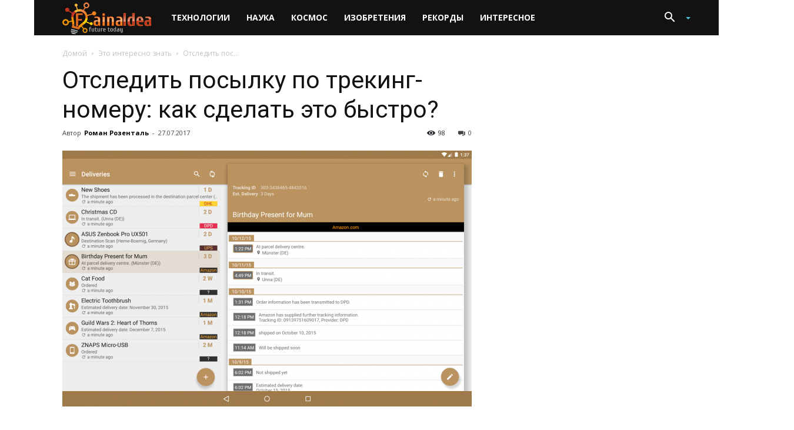

--- FILE ---
content_type: text/html; charset=utf-8
request_url: https://www.google.com/recaptcha/api2/aframe
body_size: -104
content:
<!DOCTYPE HTML><html><head><meta http-equiv="content-type" content="text/html; charset=UTF-8"></head><body><script nonce="cod7eJCxqO0V3AzjqDaCNw">/** Anti-fraud and anti-abuse applications only. See google.com/recaptcha */ try{var clients={'sodar':'https://pagead2.googlesyndication.com/pagead/sodar?'};window.addEventListener("message",function(a){try{if(a.source===window.parent){var b=JSON.parse(a.data);var c=clients[b['id']];if(c){var d=document.createElement('img');d.src=c+b['params']+'&rc='+(localStorage.getItem("rc::a")?sessionStorage.getItem("rc::b"):"");window.document.body.appendChild(d);sessionStorage.setItem("rc::e",parseInt(sessionStorage.getItem("rc::e")||0)+1);localStorage.setItem("rc::h",'1768692528335');}}}catch(b){}});window.parent.postMessage("_grecaptcha_ready", "*");}catch(b){}</script></body></html>